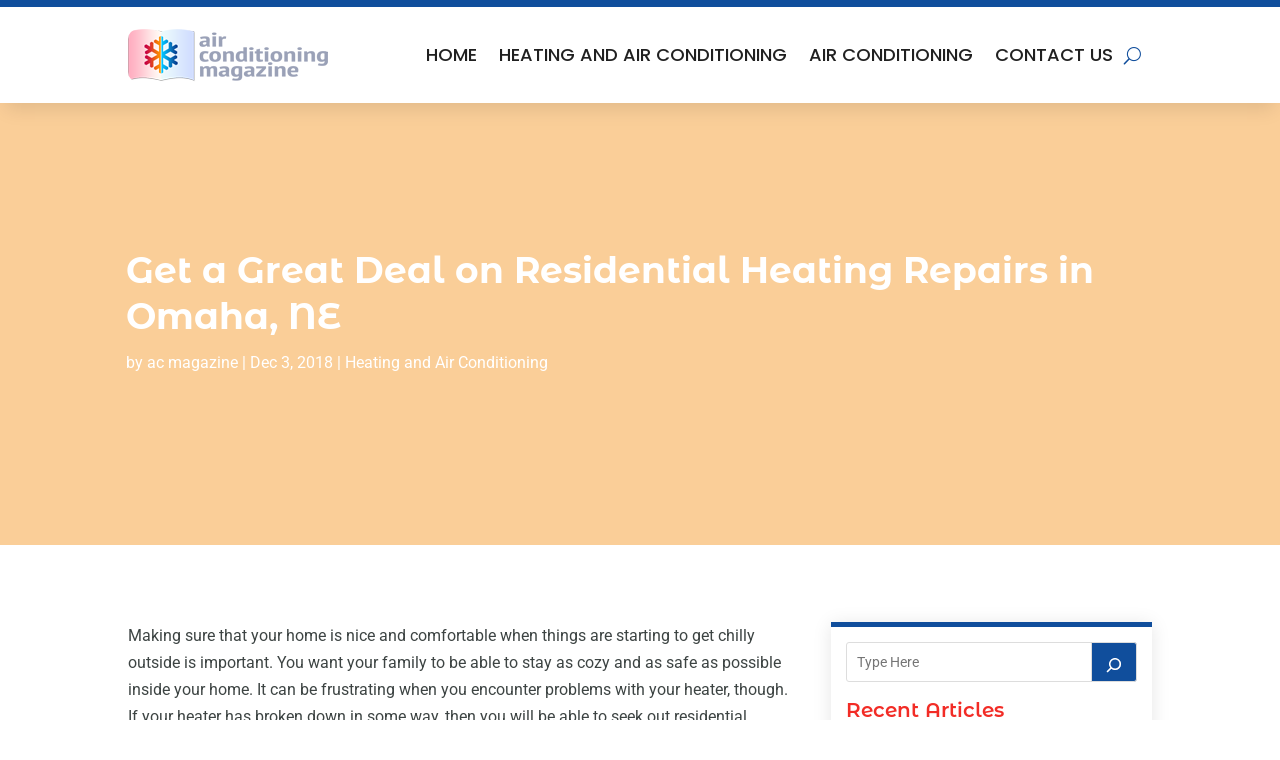

--- FILE ---
content_type: text/css
request_url: https://www.airconditioningmagazine.com/wp-content/et-cache/1625/et-core-unified-tb-3775-tb-3781-tb-3776-deferred-1625.min.css?ver=1726365667
body_size: 592
content:
.et_pb_section_1_tb_footer.et_pb_section{padding-top:0px;padding-bottom:0px;background-color:#11131f!important}.et_pb_row_1_tb_footer.et_pb_row{padding-top:20px!important;padding-bottom:20px!important;padding-top:20px;padding-bottom:20px}.et_pb_text_2_tb_footer.et_pb_text,.et_pb_text_2_tb_footer.et_pb_text a:hover{color:#D9D8D8!important}.et_pb_text_2_tb_footer{line-height:0.9em;font-size:14px;line-height:0.9em}.et_pb_text_2_tb_footer.et_pb_text a{color:#F9F9F9!important;transition:color 300ms ease 0ms}@media only screen and (max-width:767px){.et_pb_text_2_tb_footer{line-height:1.3em}}